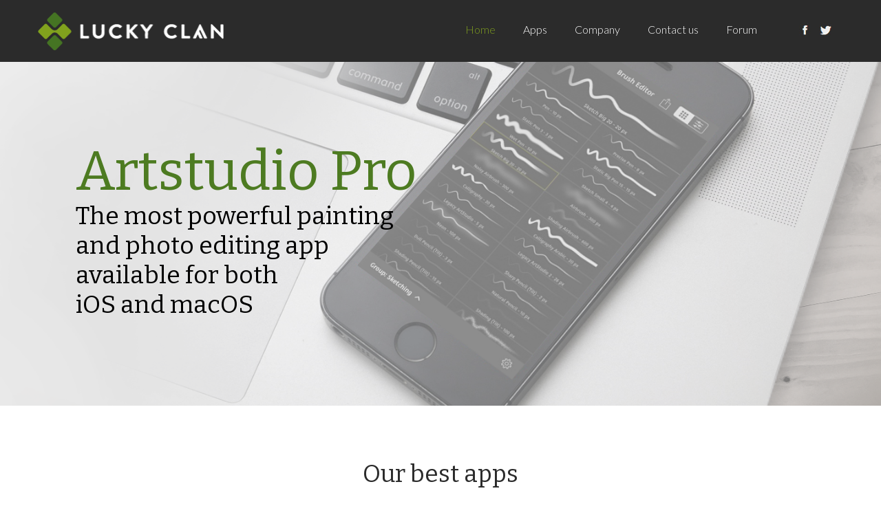

--- FILE ---
content_type: text/html; charset=utf-8
request_url: http://www.luckyclan.com/?_fs=10240a38-986e-4606-af27-003db2847c5b
body_size: 4647
content:
<!DOCTYPE html>
<html lang="en" dir="ltr" prefix="content: http://purl.org/rss/1.0/modules/content/ dc: http://purl.org/dc/terms/ foaf: http://xmlns.com/foaf/0.1/ og: http://ogp.me/ns# rdfs: http://www.w3.org/2000/01/rdf-schema# sioc: http://rdfs.org/sioc/ns# sioct: http://rdfs.org/sioc/types# skos: http://www.w3.org/2004/02/skos/core# xsd: http://www.w3.org/2001/XMLSchema#">
<head>
  <link rel="profile" href="http://www.w3.org/1999/xhtml/vocab" />
  <meta charset="utf-8">
  <meta name="viewport" content="width=device-width, initial-scale=1.0">
    <title>Welcome to Lucky Clan | Lucky Clan</title>
  <link type="text/css" rel="stylesheet" href="http://www.luckyclan.com/sites/default/files/css/css_lQaZfjVpwP_oGNqdtWCSpJT1EMqXdMiU84ekLLxQnc4.css" media="all" />
<link type="text/css" rel="stylesheet" href="http://www.luckyclan.com/sites/default/files/css/css_JCY_XIQAlFCN_AbvjWfbNrXAa03IOm7FrXUxsDgkibE.css" media="all" />
<link type="text/css" rel="stylesheet" href="http://www.luckyclan.com/sites/default/files/css/css_MnXiytJtb186Ydycnpwpw34cuUsHaKc80ey5LiQXhSY.css" media="all" />
<link type="text/css" rel="stylesheet" href="https://cdn.jsdelivr.net/npm/bootstrap@3.3.5/dist/css/bootstrap.min.css" media="all" />
<link type="text/css" rel="stylesheet" href="https://cdn.jsdelivr.net/npm/@unicorn-fail/drupal-bootstrap-styles@0.0.2/dist/3.3.1/7.x-3.x/drupal-bootstrap.min.css" media="all" />
<link type="text/css" rel="stylesheet" href="http://www.luckyclan.com/sites/default/files/css/css_47DEQpj8HBSa-_TImW-5JCeuQeRkm5NMpJWZG3hSuFU.css" media="all" />
  <link href='https://fonts.googleapis.com/css?family=Lato:100,300,700%7cBitter:400,700' rel='stylesheet' type='text/css'>
    <!-- Bootstrap 3.1.0 -->
    <link href="/sites/all/themes/luckyclan/css/bootstrap.min.css" rel="stylesheet" />
    <!-- ionicons font -->
    <link href="/sites/all/themes/luckyclan/css/ionicons.min.css" rel="stylesheet" />
    <!-- Custom CSS -->
    <link href="/sites/all/themes/luckyclan/css/style.css?x=1" rel="stylesheet" />
    <link href="/sites/all/themes/luckyclan/css/color/green.css" rel="stylesheet" />
  <!-- HTML5 element support for IE6-8 -->
  <!--[if lt IE 9]>
    <script src="//html5shiv.googlecode.com/svn/trunk/html5.js"></script>
  <![endif]-->
  <script src="http://www.luckyclan.com/sites/default/files/js/js_s5koNMBdK4BqfHyHNPWCXIL2zD0jFcPyejDZsryApj0.js"></script>
<script src="https://cdn.jsdelivr.net/npm/bootstrap@3.3.5/dist/js/bootstrap.min.js"></script>
<script>jQuery.extend(Drupal.settings, {"basePath":"\/","pathPrefix":"","setHasJsCookie":0,"ajaxPageState":{"theme":"luckyclan","theme_token":"2a4P9jLB5ZcejaEUblen-9xMt8zpAj4ImiTm9t0-ROE","js":{"sites\/all\/themes\/bootstrap\/js\/bootstrap.js":1,"sites\/all\/modules\/jquery_update\/replace\/jquery\/1.10\/jquery.min.js":1,"misc\/jquery-extend-3.4.0.js":1,"misc\/jquery-html-prefilter-3.5.0-backport.js":1,"misc\/jquery.once.js":1,"misc\/drupal.js":1,"https:\/\/cdn.jsdelivr.net\/npm\/bootstrap@3.3.5\/dist\/js\/bootstrap.min.js":1},"css":{"modules\/system\/system.base.css":1,"modules\/field\/theme\/field.css":1,"modules\/node\/node.css":1,"sites\/all\/modules\/views\/css\/views.css":1,"sites\/all\/modules\/ctools\/css\/ctools.css":1,"https:\/\/cdn.jsdelivr.net\/npm\/bootstrap@3.3.5\/dist\/css\/bootstrap.min.css":1,"https:\/\/cdn.jsdelivr.net\/npm\/@unicorn-fail\/drupal-bootstrap-styles@0.0.2\/dist\/3.3.1\/7.x-3.x\/drupal-bootstrap.min.css":1,"sites\/all\/themes\/luckyclan\/styles.css":1}},"bootstrap":{"anchorsFix":"0","anchorsSmoothScrolling":"0","formHasError":1,"popoverEnabled":1,"popoverOptions":{"animation":1,"html":0,"placement":"right","selector":"","trigger":"click","triggerAutoclose":1,"title":"","content":"","delay":0,"container":"body"},"tooltipEnabled":0,"tooltipOptions":{"animation":1,"html":0,"placement":"auto left","selector":"","trigger":"hover focus","delay":0,"container":"body"}}});</script>
  <script src='https://www.google.com/recaptcha/api.js'></script>
	<script>
		(function(i,s,o,g,r,a,m){i['GoogleAnalyticsObject']=r;i[r]=i[r]||function(){
		(i[r].q=i[r].q||[]).push(arguments)},i[r].l=1*new Date();a=s.createElement(o),
		m=s.getElementsByTagName(o)[0];a.async=1;a.src=g;m.parentNode.insertBefore(a,m)
		})(window,document,'script','https://www.google-analytics.com/analytics.js','ga');
		ga('create', 'UA-6161934-1', 'auto');
		ga('require', 'displayfeatures');
		ga('send', 'pageview');
	</script>
</head>
<body class="html front not-logged-in no-sidebars page-node">

    <div class="main-wrapper">
  <header>
	<div class="container">
	  <div class="row">

		<div id="logo-region" class="logo col-md-3 text-center-sm text-left-xs"><!-- text-center-sm -->
		  			<a class="logo" href="/" title="Home">
			  <img class="img-responsive" src="http://www.luckyclan.com/sites/all/themes/luckyclan/logo.png" alt="Home" />
			</a>
		  		</div> <!-- /logo-region -->

		<div id="menu-region" class="col-md-9">
		  <nav class="navbar nestor-main-menu" role="navigation">
			<!-- Menu button for mobile display -->
			<div class="navbar-header">
			  <button type="button" class="navbar-toggle" data-toggle="collapse" data-target=".navbar-ex1-collapse">MENU</button>
			</div>
		
			<!-- Navigation links -->
			<div class="collapse navbar-collapse navbar-ex1-collapse">
									<ul class="menu nav navbar-nav"><li class="first leaf active"><a href="/" class="active">Home</a></li>
<li class="leaf"><a href="/apps" title="">Apps</a></li>
<li class="leaf"><a href="/company">Company</a></li>
<li class="leaf"><a href="/contact-us">Contact us</a></li>
<li class="leaf"><a href="https://www.luckyclan.com/forum/" title="">Forum</a></li>
<li class="leaf"><a href="https://www.facebook.com/LuckyClanApps" title="">fb</a></li>
<li class="last leaf"><a href="https://twitter.com/lucky_clan" title="">tw</a></li>
</ul>							</div> <!-- /navbar-collapse -->
		  </nav>
		</div> <!-- /menu-region -->

	  </div> <!-- /row -->
	</div> <!-- container -->
  </header>

  <div id="highlighted-region" class="highlighted text-color-light">
		<div id="highlighted-slider-1-block" style="background: rgba(0, 0, 0, 0) url(/sites/default/files/front-top.jpg?x=1) no-repeat scroll center center / cover ;" class="highlighted-slider-1 position-relative bg-image-cactus">
		<div class="overlay">
		<div class="flex-bullet-slider vertical-center text-center">
		  <div class="container">
			<ul class="slides">
			  <li>
				<h1 class="slider-title">Artstudio Pro</h1>
				<div class="slider-description"><p>The most powerful painting<br />and photo editing app<br />available&nbsp;for both<br />iOS and macOS</p></div>
			  </li>
			  
			</ul>
		  </div> <!-- /container -->
		</div> <!-- /flex-bullet-slider -->
		</div> <!-- /overlay -->
	</div> <!-- /highlighted-slider-1-block -->
  </div> <!-- /highlighted-region -->

  <div id="content-7-region" class="content-7 region">

	<div id="company-description-block" class="company-description block">
	  <div class="container">

		<div class="row">
		  <div class="col-xs-12 col-md-8 col-md-offset-2 text-center">
			<h2>Our best apps</h2>
			<p style="color:#777;">We have more than 20 apps on the App Store. Here is a list of our best selling products.</p>
		  </div> <!-- /col-xs-12 -->
		</div> <!-- /row -->
		<div class="row company-stats-1 text-center">
		<div class="col-xs-12 col-sm-6 col-md-3 company-stat" style="padding-left:0;"><a href="apps/notestudio"><div class="img"><img style="width:110px;" src="/sites/default/files/Notestudio100.png" alt=""></div></a><p class="title"><a href="apps/notestudio">Notestudio</a></p><p><a href="https://apps.apple.com/app/notestudio-note-taking/id6737322636"><strong>Download:</strong> Free</a></p></div><div class="col-xs-12 col-sm-6 col-md-3 company-stat" ><a href="apps/artstudiopro-ios"><div class="img"><img style="width:110px;" src="/sites/default/files/Icon-100_Rounded.png" alt=""></div></a><p class="title"><a href="apps/artstudiopro-ios">Artstudio Pro for iOS</a></p><p><a href="https://apps.apple.com/app/artstudio-pro/id1244142051"><strong>Download:</strong> Free</a></p></div><div class="col-xs-12 col-sm-6 col-md-3 company-stat" ><a href="apps/artstudiopro-macos"><div class="img"><img style="width:110px;" src="/sites/default/files/Icon-100_Rounded.png" alt=""></div></a><p class="title"><a href="apps/artstudiopro-macos">Artstudio Pro for macOS</a></p><p><a href="https://itunes.apple.com/us/app/artstudio-pro/id1313773050?mt=12"><strong>Buy:</strong> $19.99</a></p></div><div class="col-xs-12 col-sm-6 col-md-3 company-stat" style="padding-right:0;"><a href="apps/videon"><div class="img"><img style="width:110px;" src="/sites/default/files/ikona_0014_Warstwa-7.png" alt=""></div></a><p class="title"><a href="apps/videon">Videon</a></p><p><a href="https://itunes.apple.com/us/app/videon-video-camera-editor/id648862644?mt=8"><strong>Buy:</strong> $ 4,99</a></p></div>		</div> <!-- /company-stats-1 -->


	  </div> <!-- /container -->
	</div> <!-- /company-description-block -->

  </div> <!-- /content-7-region -->

  <div id="footer-columns-region" class="footer-columns region-30 block-30 bg-color-grayDark2 text-color-light">
	<div class="container">
	  <div class="row">

		<div id="footer-first-column-region" class="footer-first-column col-xs-12 col-md-4 text-center">
		  <div class="region">
			<h5 class="footer-title">Sitemap</h5>
							<ul class="menu nav navbar-nav"><ul class="menu nav navbar-nav"><li class="first leaf active"><a href="/" class="active">Home</a></li>
<li class="leaf"><a href="/apps" title="">Apps</a></li>
<li class="leaf"><a href="/company">Company</a></li>
<li class="leaf"><a href="/contact-us">Contact us</a></li>
<li class="leaf"><a href="https://www.luckyclan.com/forum/" title="">Forum</a></li>
<li class="leaf"><a href="https://www.facebook.com/LuckyClanApps" title="">fb</a></li>
<li class="last leaf"><a href="https://twitter.com/lucky_clan" title="">tw</a></li>
</ul></ul>			
		  </div> <!-- /region -->
		</div> <!-- /footer-first-column-region -->

		<div id="footer-second-column-region" class="footer-second-column col-xs-12 col-md-8 text-center">
		  <div class="region">
			<h5 class="footer-title">Our Apps</h5>
			
			<ul class="nav">			<li><a href="apps/videon">Videon</a></li>
						<li><a href="apps/artstudiopro-macos">Artstudio Pro for macOS</a></li>
						<li><a href="apps/artstudiopro-ios">Artstudio Pro for iOS</a></li>
						<li><a href="apps/notestudio">Notestudio</a></li>
						<li><a href="apps/artstudio">ArtStudio</a></li>
			</ul><ul class="nav">			<li><a href="apps/time-lapse">Time Lapse</a></li>
						<li><a href="apps/top-camera">Top Camera</a></li>
						<li><a href="apps/slowcam">SlowCam</a></li>
						<li><a href="apps/chromic">Chromic</a></li>
						<li><a href="apps/pool-stars">Pool Stars</a></li>
			</ul><ul class="nav">			<li><a href="apps/slow-shutter">Slow Shutter!</a></li>
						<li><a href="apps/elasticam">Elasticam</a></li>
						<li><a href="apps/noise-master">Noise Master</a></li>
						<li><a href="apps/hdr">HDR</a></li>
						<li><a href="apps/night-cam">Night Cam</a></li>
			</ul><ul class="nav">			<li><a href="apps/arcade-pool">Arcade Pool</a></li>
						<li><a href="apps/reversi-lite">Reversi LITE</a></li>
						<li><a href="apps/video-zoom">Video Zoom</a></li>
						<li><a href="apps/city-bomber">City Bomber</a></li>
						<li><a href="apps/multicam">MultiCam</a></li>
			</ul><ul class="nav">			<li><a href="apps/replaycam">ReplayCam</a></li>
						<li><a href="apps/reversi-0">Reversi</a></li>
						<li><a href="apps/video-reverse">Video Reverse</a></li>
						<li><a href="apps/hdr-video-iphone">HDR Video for iPhone</a></li>
						<li><a href="apps/abr-viewer">ABR Viewer</a></li>
			</ul><ul class="nav">			<li><a href="apps/smile-cam">Smile Cam</a></li>
						<li><a href="apps/artstudio-ipad">ArtStudio for iPad</a></li>
						<li><a href="apps/artstudio-lite">ArtStudio LITE </a></li>
						
		  </div> <!-- /region -->
		</div>  <!-- /footer-second-column-region -->

		

	  </div> <!-- /row -->
	  
	  <div class="row">
		<p class="footer-txt" style="border-top:1px solid #4c4c4c;padding-top:20px;margin-top:50px;font-size:12px;">Apple and the Apple logo are trademarks of Apple Inc., registered in the U.S. and other countries. App Store is a service mark of Apple Inc. <a href="/privacy-policy" style="float:right;color:white;">privacy policy</a></p>
		
	  </div>
	  
	</div> <!-- /container -->
  </div> <!-- /footer-columns-region -->

  <footer class="region-10 block-10 bg-color-grayDark1 text-color-light">
	<div class="container">
	  <div class="row">

		<div id="footer-left-region" class="footer-left region-bottom-sm-0 col-xs-12 col-md-6 text-center-sm">
		  <div class="region">

			<div id="copyright-block" class="block">
			  <p>Website by <a href="http://www.neurino.pl">neurino</a></p>
			</div> <!-- /copyright-block -->

		  </div> <!-- /region -->
		</div> <!-- /footer-left-region -->

		<div id="footer-right-region" class="footer-right region-top-sm-0 col-xs-12 col-md-6 text-right text-center-sm">
		  <div class="region">

			<div id="social-networks-footer-block" class="social-networks-footer block">
			  <a href="https://www.facebook.com/LuckyClanApps"><i class="icon ion-social-facebook"></i></a>
			  <a href="https://twitter.com/lucky_clan"><i class="icon ion-social-twitter"></i></a>
			</div> <!-- /social-networks-footer -->

		  </div> <!-- /region -->
		</div> <!-- /footer-right-region -->

	  </div> <!-- /row -->
	</div> <!-- /container -->
  </footer>
</div> <!-- /main-wrapper -->
  <script src="http://www.luckyclan.com/sites/default/files/js/js_MRdvkC2u4oGsp5wVxBG1pGV5NrCPW3mssHxIn6G9tGE.js"></script>

  <!-- Back to top button -->
    
    <div id="back-to-top">
      <i class="ion-ios7-arrow-up"></i>
    </div>
  <!-- End of Back to top button -->
    <!-- jQuery Plugins -->
    <script src="/sites/all/themes/luckyclan/js/bootstrap.min.js"></script>
    <script src="/sites/all/themes/luckyclan/js/jquery.flexverticalcenter.js"></script>
    <script src="/sites/all/themes/luckyclan/js/retina.js"></script>
    <script src="/sites/all/themes/luckyclan/js/app.js"></script>
<script defer src="https://static.cloudflareinsights.com/beacon.min.js/vcd15cbe7772f49c399c6a5babf22c1241717689176015" integrity="sha512-ZpsOmlRQV6y907TI0dKBHq9Md29nnaEIPlkf84rnaERnq6zvWvPUqr2ft8M1aS28oN72PdrCzSjY4U6VaAw1EQ==" data-cf-beacon='{"version":"2024.11.0","token":"5688321d798f4e358fa1ef93f32dc91d","r":1,"server_timing":{"name":{"cfCacheStatus":true,"cfEdge":true,"cfExtPri":true,"cfL4":true,"cfOrigin":true,"cfSpeedBrain":true},"location_startswith":null}}' crossorigin="anonymous"></script>
</body>
</html>


--- FILE ---
content_type: text/css
request_url: http://www.luckyclan.com/sites/all/themes/luckyclan/css/color/green.css
body_size: 1062
content:
/*************************************************************/
/********************* TABLE OF CONTENTS *********************/
/*************************************************************/
/**                                                         **/
/** General Styles                                          **/
/** Generic Styles                                          **/
/** Menus                                                   **/
/**  - Nav Pills                                            **/
/**  - Nestor Main Menu                                     **/
/** Portfolio                                               **/
/**  - Portfolio Page                                       **/
/**  - Our Work 1                                           **/
/** Team                                                    **/
/** Social Networks                                         **/
/**  - Social Networks Top Header                           **/
/**  - Social Networks Footer                               **/
/** Pagination                                              **/
/** Tabs                                                    **/
/** Accordions                                              **/
/** Pricing tables                                          **/
/**  - Layout 1                                             **/
/** Buttons                                                 **/
/** Labels                                                  **/
/** Progress Bars                                           **/
/** Forms                                                   **/
/** Colors & Backgrounds                                    **/
/**  - Text Color Palette                                   **/
/**  - Text Colors                                          **/
/**  - Background Colors                                    **/
/**                                                         **/
/*************************************************************/
/*************************************************************/



/*************************************************************/
/*********************** General Styles **********************/
/*************************************************************/

a {
  color: #a3c95c;
}



/*************************************************************/
/*********************** Generic Styles **********************/
/*************************************************************/

.overlay-color-theme {
  background: rgba(169,195,99,.8);
}



/*************************************************************/
/*************************** Menus ***************************/
/*************************************************************/

/** Nav Pills **/
.nav-pills > li > a:hover,
.nav-pills > li > a:focus,
.nav-pills > li.active > a,
.nav-pills > li.active > a:hover,
.nav-pills > li.active > a:focus {
  color: #a3c95c;
}

/** Nestor Main Menu **/
.nestor-main-menu .active > a,
.nestor-main-menu .nav .open > a,
.nestor-main-menu .nav .open > a:hover,
.nestor-main-menu .nav .open > a:focus,
.nestor-main-menu .nav > li > a:hover,
.nestor-main-menu .nav > li > a:focus,
.nestor-main-menu .nav > li:hover > a,
.nestor-main-menu .nav > li:focus > a {
  color: #a3c95c;
}

.nestor-main-menu .dropdown-menu > .active > a,
.nestor-main-menu .dropdown-menu > li > a:hover,
.nestor-main-menu .dropdown-menu > li > a:focus {
  color: #a3c95c;
}

@media (max-width: 767px) {
  
  .nestor-main-menu .navbar-toggle {
    border: 1px solid #a3c95c;
    background: #a3c95c;
  }
  
}



/*************************************************************/
/************************* Portfolio *************************/
/*************************************************************/

/** Portfolio Page **/
.portfolio-overlay {
  background: rgba(169,195,99,.8);
}

/** Our Work 1 **/
.our-work-1-overlay {
  background: rgba(169,195,99,.8);
}



/*************************************************************/
/**************************** Team ***************************/
/*************************************************************/

.team-item-overlay {
  background: rgba(169,195,99,.8);
}



/*************************************************************/
/********************** Social Networks **********************/
/*************************************************************/

/** Social Networks Top Header **/
.social-networks-top-header a:hover,
.social-networks-top-header a:focus,
.social-networks-top-header a:active {
  color: #a3c95c;
}



/*************************************************************/
/************************* Pagination ************************/
/*************************************************************/

.pagination > li > a:hover,
.pagination > li > span:hover,
.pagination > li > a:focus,
.pagination > li > span:focus,
.pagination > .active > a,
.pagination > .active > span,
.pagination > .active > a:hover,
.pagination > .active > span:hover,
.pagination > .active > a:focus,
.pagination > .active > span:focus {
  color: #a3c95c;
}



/*************************************************************/
/**************************** Tabs ***************************/
/*************************************************************/

.nav-tabs > li > a:hover {
  color: #a3c95c;
}

.nav-tabs > li.active > a,
.nav-tabs > li.active > a:hover,
.nav-tabs > li.active > a:focus {
  border: 1px solid #a3c95c;
  color: #a3c95c;
}

.nav-tabs.nav-justified > li > a:hover {
  color: #a3c95c;
}

.nav-tabs.nav-justified > .active >a,
.nav-tabs.nav-justified > .active > a:hover,
.nav-tabs.nav-justified > .active > a:focus {
  border: 1px solid #a3c95c;
  color: #a3c95c;
}



/*************************************************************/
/************************* Accordions ************************/
/*************************************************************/

.panel-primary > .panel-heading {
  border: 1px solid #a3c95c;
}



/*************************************************************/
/*********************** Pricing tables **********************/
/*************************************************************/

/** Layout 1 **/
.pricing-tables-1 .pricing-table-promotional .pricing-table-price {
  background-color: #a3c95c;
}



/*************************************************************/
/************************** Buttons **************************/
/*************************************************************/

.btn-primary {
  border-color: #a3c95c;
  color: #a3c95c;
}

.btn-primary:hover,
.btn-primary:focus,
.btn-primary:active,
.btn-primary.active,
.open .dropdown-toggle.btn-primary {
  border-color: #a3c95c;
  background-color: #a3c95c;
}

.btn-link {
  color: #a3c95c;
}



/*************************************************************/
/*************************** Labels **************************/
/*************************************************************/

.label-primary {
  background-color: #a3c95c;
}



/*************************************************************/
/*********************** Progress Bars ***********************/
/*************************************************************/

.progress-bar-primary {
  background-color: #a3c95c;
}



/*************************************************************/
/*************************** Forms ***************************/
/*************************************************************/

.form-control:focus {
  border-color: #a3c95c;
}



/*************************************************************/
/******************** Colors & Backgrounds *******************/
/*************************************************************/

/** Text Color Palette **/
.text-color-light .social-networks-footer a:hover,
.text-color-light .social-networks-footer a:focus,
.text-color-light .social-networks-footer a:active {
  color: #a3c95c;
}

/** Text Colors **/
.text-color-theme      { color: #a3c95c; }

/** Background Colors **/
.bg-color-theme        { background-color: #a3c95c; }

--- FILE ---
content_type: application/javascript
request_url: http://www.luckyclan.com/sites/all/themes/luckyclan/js/retina.js
body_size: 1826
content:
/*!
 * Retina.js v1.5.0
 *
 * Copyright 2016 Axial, LLC
 * Released under the MIT license
 *
 * Retina.js is an open source script that makes it easy to serve
 * high-resolution images to devices with retina displays.
 */
(function() {
  var root = (typeof exports === 'undefined' ? window : exports);
  var config = {
    // An option to choose a suffix for 2x images
    retinaImageSuffix: '@2x',

    // Ensure Content-Type is an image before trying to load @2x image
    // https://github.com/imulus/retinajs/pull/45)
    checkMimeType: true,

    // An option to select some of the img tags to make their image retina.
    // https://github.com/imulus/retinajs/commit/e7930be
    retinaImgTagSelector: 'body img',
    // Resize high-resolution images to original image's pixel dimensions
    // https://github.com/imulus/retinajs/issues/8
    forceOriginalDimensions: true
  };

  function Retina() {
  }

  root.Retina = Retina;

  Retina.configure = function(options) {
    var prop;
    if (options === null) {
      options = {};
    }

    for (prop in options) {
      if (options.hasOwnProperty(prop)) {
        config[prop] = options[prop];
      }
    }
  };

  Retina.init = function(context) {
    if (context === null) {
      context = root;
    }
    context.addEventListener('load', function() {
      // https://github.com/imulus/retinajs/commit/e7930be
      var images = document.querySelectorAll(config.retinaImgTagSelector);
      var retinaImages = [];
      var i;
      var image;
      for (i = 0; i < images.length; i += 1) {
        image = images[i];

        if (!image.getAttributeNode('data-no-retina')) {
          if (image.src) {
            retinaImages.push(new RetinaImage(image));
          }
        }
      }
    });
  };

  Retina.isRetina = function() {
    var mediaQuery = '(-webkit-min-device-pixel-ratio: 1.5), (min--moz-device-pixel-ratio: 1.5),' +
    '(-o-min-device-pixel-ratio: 3/2), (min-resolution: 1.5dppx)';

    if (root.devicePixelRatio > 1) {
      return true;
    }

    if (root.matchMedia && root.matchMedia(mediaQuery).matches) {
      return true;
    }

    return false;
  };

  function suffixReplace(match) {
    return config.retinaImageSuffix + match;
  }

  function RetinaImagePath(path, at_2x_path) {
    var regexMatch = /\.[\w\?=]+$/;
    this.path = path || '';
    if (typeof at_2x_path !== 'undefined' && at_2x_path !== null) {
      this.at_2x_path = at_2x_path;
      this.perform_check = false;
    } else {
      if (undefined !== document.createElement) {
        var locationObject = document.createElement('a');
        locationObject.href = this.path;
        locationObject.pathname = locationObject.pathname.replace(regexMatch, suffixReplace);
        this.at_2x_path = locationObject.href;
      } else {
        var parts = this.path.split('?');
        parts[0] = parts[0].replace(regexMatch, suffixReplace);
        this.at_2x_path = parts.join('?');
      }
      this.perform_check = true;
    }
  }

  root.RetinaImagePath = RetinaImagePath;

  RetinaImagePath.confirmed_paths = [];

  RetinaImagePath.prototype.is_external = function() {
    return !!(this.path.match(/^(https?:|\/\/)/i) && !this.path.match('//' + document.domain));
  };

  RetinaImagePath.prototype.check_2x_variant = function(callback) {
    var http;
    var that = this;

    if (!this.perform_check && typeof this.at_2x_path !== 'undefined' && this.at_2x_path !== null) {
      return callback(true);
    } else if (this.at_2x_path in RetinaImagePath.confirmed_paths) {
      return callback(true);
    } else if (this.is_external()) {
      return callback(false);
    } else {
      http = new XMLHttpRequest();
      http.open('HEAD', this.at_2x_path);
      http.onreadystatechange = function() {
        if (http.readyState !== 4) {
          return callback(false);
        }

        if (http.status >= 200 && http.status <= 399) {
          if (config.checkMimeType) {
            var type = http.getResponseHeader('Content-Type');
            if (type === null || !type.match(/^image/i)) {
              return callback(false);
            }
          }

          RetinaImagePath.confirmed_paths.push(that.at_2x_path);
          return callback(true);
        } else {
          return callback(false);
        }
      };
      http.send();
    }
  };

  function RetinaImage(el) {
    this.el = el;
    this.path = new RetinaImagePath(this.el.getAttribute('src'), this.el.getAttribute('data-at2x'));
    var that = this;
    this.path.check_2x_variant(function(hasVariant) {
      if (hasVariant) {
        that.swap();
      }
    });
  }

  root.RetinaImage = RetinaImage;

  RetinaImage.prototype.swap = function(path) {
    if (typeof path === 'undefined') {
      path = this.path.at_2x_path;
    }

    var that = this;
    function load() {
      if (!that.el.complete) {
        setTimeout(load, 5);
      } else {
        if (config.forceOriginalDimensions) {
          if (that.el.offsetWidth === 0 && that.el.offsetHeight === 0) {
            that.el.setAttribute('width', that.el.naturalWidth);
            that.el.setAttribute('height', that.el.naturalHeight);
          } else {
            that.el.setAttribute('width', that.el.offsetWidth);
            that.el.setAttribute('height', that.el.offsetHeight);
          }
        }

        that.el.setAttribute('src', path);
      }
    }
    load();
  };


  if (Retina.isRetina()) {
    Retina.init(root);
  }
}());


--- FILE ---
content_type: application/javascript
request_url: http://www.luckyclan.com/sites/all/themes/luckyclan/js/app.js
body_size: 566
content:
(function ($) {
  "use strict;"
  
  $(document).ready(function() {

    // prevent the # links to scroll to the top of the page
    $("[href=#]").click(function(e) {
      e.preventDefault();
    });

    $("[data-toggle=popover]").popover();
    
    $("[data-toggle=tooltip]").tooltip();

    // flexslider
   /* $('.flex-bullet-slider').flexslider({
      slideshowSpeed: 10000,
      directionNav: false,
      animation: "fade"
    });

    $('.flex-arrow-slider').flexslider({
      slideshowSpeed: 5000,
      directionNav: true,
      controlNav: false,
      animation: "fade"
    });*/

    $('.vertical-center').flexVerticalCenter('padding-top');

    //Portfolio page functionalities
   // $('#grid').mixitup();

    // Lightbox
    //$('.venobox').venobox();

    //Sticky Header
    if ($().waypoint) {
      $('header').waypoint('sticky', {
        offset: "-25px"
      });
    }

    $(window).scroll(function() {
      if ($(this).scrollTop() > 200) {
        $('#back-to-top').fadeIn();
      } else {
        $('#back-to-top').fadeOut();
      }
    });

    $("#back-to-top").click(function () {
      $("html, body").animate({scrollTop: 0}, 300);
    });

  });

})(jQuery);



--- FILE ---
content_type: text/plain
request_url: https://www.google-analytics.com/j/collect?v=1&_v=j102&a=1314842043&t=pageview&_s=1&dl=http%3A%2F%2Fwww.luckyclan.com%2F%3F_fs%3D10240a38-986e-4606-af27-003db2847c5b&ul=en-us%40posix&dt=Welcome%20to%20Lucky%20Clan%20%7C%20Lucky%20Clan&sr=1280x720&vp=1280x720&_u=IGBAgEABAAAAACAAI~&jid=135612082&gjid=1815609398&cid=488189189.1765674210&tid=UA-6161934-1&_gid=246463393.1765674210&_slc=1&z=141199173
body_size: -450
content:
2,cG-8WVZ9D3BVC